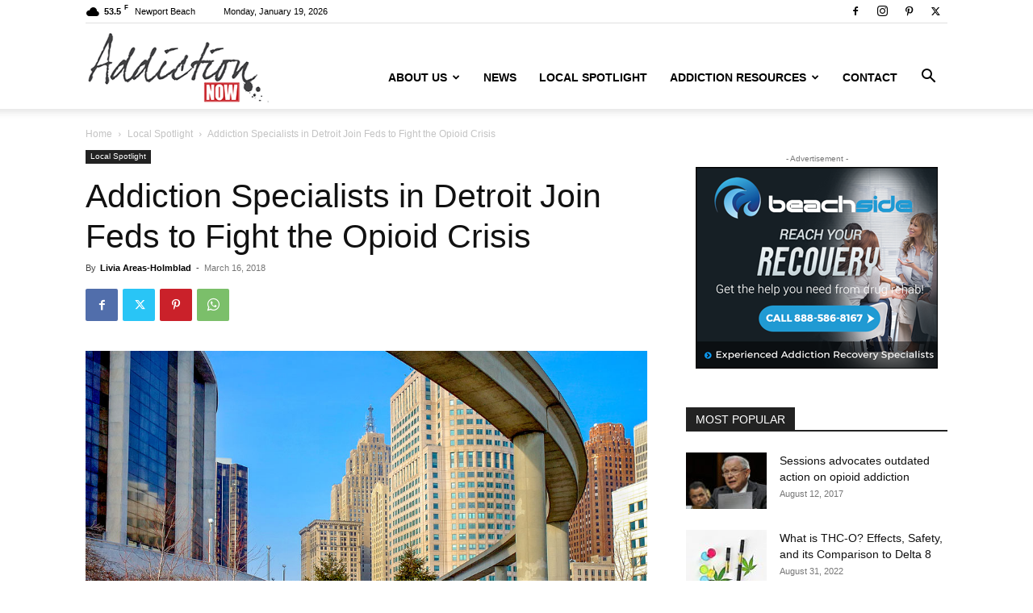

--- FILE ---
content_type: text/plain
request_url: https://www.google-analytics.com/j/collect?v=1&_v=j102&a=280480779&t=pageview&_s=1&dl=https%3A%2F%2Fwww.drugaddictionnow.com%2F2018%2F03%2F16%2Faddiction-specialists-detroit-feds-fighting-the-opioid-crisis%2F&ul=en-us%40posix&dt=Addiction%20Specialists%20in%20Detroit%20Join%20Feds%20to%20Fight%20the%20Opioid%20Crisis&sr=1280x720&vp=1280x720&_u=YEDAAUABAAAAACAAI~&jid=1192273349&gjid=2133196536&cid=58042683.1768841375&tid=UA-85629645-1&_gid=373801762.1768841375&_r=1&_slc=1&gtm=45He61e1n81PZFG3FWza200&gcd=13l3l3l3l1l1&dma=0&tag_exp=103116026~103200004~104527906~104528501~104684208~104684211~105391253~115616985~115938466~115938469~115985661~117041587&z=1843500697
body_size: -452
content:
2,cG-JT15S9XCKP